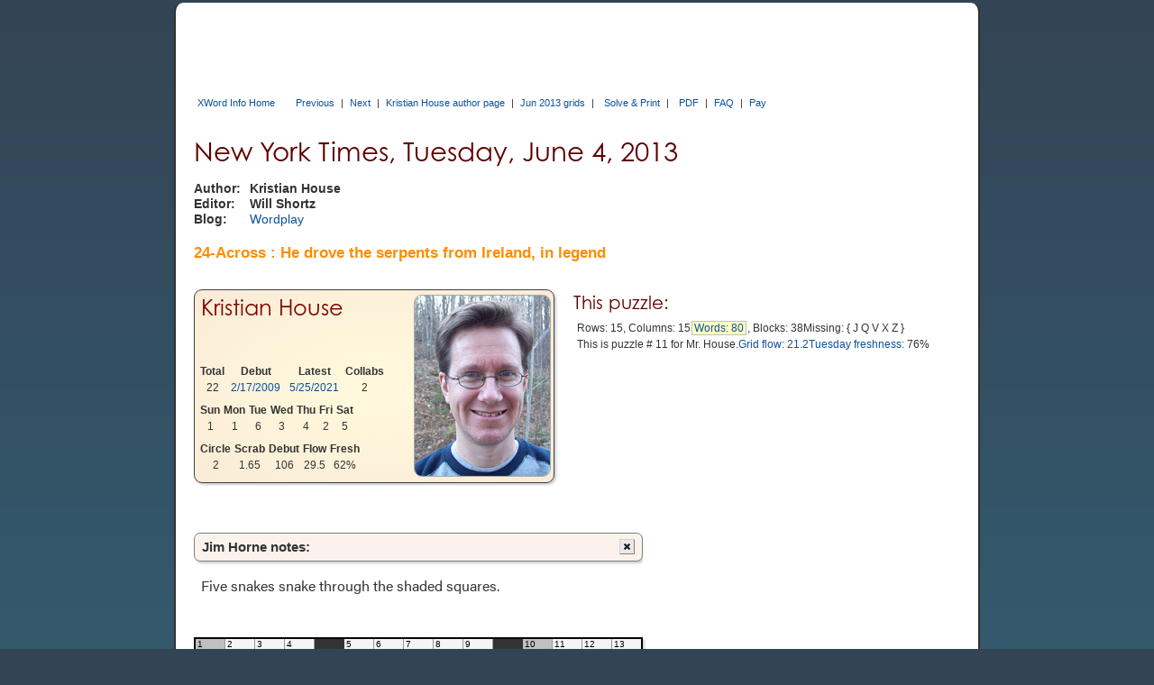

--- FILE ---
content_type: text/html; charset=utf-8
request_url: https://www.xwordinfo.com/Crossword?date=6/4/2013&g=24&d=A
body_size: 11653
content:

<!DOCTYPE html>
<html lang="en">
<head><meta charset="utf-8" /><link rel="canonical" href="https://www.xwordinfo.com/Crossword?date=6/4/2013&g=24&d=A"><meta name="viewport" content="width=device-width, initial-scale=1" /><title>
	Tuesday, June 4, 2013 NYT crossword by Kristian House, 24-Across
</title><meta property="og:image" content="https://www.xwordinfo.com/images/XwiSocial4.png" />
    <script src="https://ajax.googleapis.com/ajax/libs/jquery/3.7.1/jquery.min.js"></script>
    <script src="https://ajax.googleapis.com/ajax/libs/jqueryui/1.14.1/jquery-ui.min.js"></script>
    <script src="/bundle/XwiJs?v=YXBAYO5TmqB-XqWB6CPHW18NyQtrOO2Oi1tD4J-O3yA1"></script>

    <link href=https://ajax.googleapis.com/ajax/libs/jqueryui/1.14.1/themes/ui-darkness/jquery-ui.min.css rel="stylesheet">
    <link href="/bundle/XwiCss?v=vAR6B5mZ_5sQ2zIg-KwcQA3JQjn7SNeYDxb5aO75faY1" rel="stylesheet"/>
<script async src="https://pagead2.googlesyndication.com/pagead/js/adsbygoogle.js?client=ca-pub-8008056854399993" crossorigin="anonymous"></script><script async src="https://cdn.fuseplatform.net/publift/tags/2/4091/fuse.js"></script><script async src='https://www.googletagmanager.com/gtag/js?id=G-4N9YZGECSH'></script>
    <script>
        window.dataLayer = window.dataLayer || [];
        function gtag() { dataLayer.push(arguments); }
        gtag('js', new Date()); gtag('config', 'G-4N9YZGECSH');
    </script><script>
        (function (c, l, a, r, i, t, y) {
            c[a] = c[a] || function () { (c[a].q = c[a].q || []).push(arguments) };
            t = l.createElement(r); t.async = 1; t.src = 'https://www.clarity.ms/tag/' + i;
            y = l.getElementsByTagName(r)[0]; y.parentNode.insertBefore(t, y);
        })(window, document, 'clarity', 'script', 'f868c6yurq');
    </script><script async src='https://www.googletagmanager.com/gtag/js?id=G-4N9YZGECSH'></script>
    <script>
        window.dataLayer = window.dataLayer || [];
        function gtag() { dataLayer.push(arguments); }
        gtag('js', new Date()); gtag('config', 'G-4N9YZGECSH');
    </script><script>
        (function (c, l, a, r, i, t, y) {
            c[a] = c[a] || function () { (c[a].q = c[a].q || []).push(arguments) };
            t = l.createElement(r); t.async = 1; t.src = 'https://www.clarity.ms/tag/' + i;
            y = l.getElementsByTagName(r)[0]; y.parentNode.insertBefore(t, y);
        })(window, document, 'clarity', 'script', 'f868c6yurq');
    </script>
    <meta name="keywords" content="No. 0604, 6/4/13, Kristian House, NYT crossword clues, crossword answers, crossword blog, 24-Across">
    <meta name="description" content="New York Times Tuesday, June 4, 2013 NYT crossword by Kristian House, with commentary, 24-Across">
    <script src="https://cdn.jsdelivr.net/npm/chart.js"></script>
    <link href="/bundle/CrosswordCss?v=Oq9RZb6iPZXgzKxQnke0s-_bk20OHfgmRVo8hNy2xLw1" rel="stylesheet"/>

    <script src="/bundle/CrosswordJs?v=lpAshx9C9RWEj1ri0Xs8yHou5klQLw2jwEh59WoxPmk1"></script>

    <style>
        .debut, .psonly, .unique { white-space: nowrap; }
    </style>
    <script>$(function () { xwiCW.Go({ date:"6/4/2013" }); });</script>
    
    <script type="application/ld+json">
    {
      "@context": "https://schema.org",
      "@type": "CreativeWork",
      "@id": "https://www.xwordinfo.com/Crossword?date=6/4/2013",
      "name": "New York Times Crossword, Tuesday, June 4, 2013",
      "alternateName": "NYT Crossword 06/04/2013",
      "description": "Crossword by Kristian House",
      "datePublished": "2013-06-04",
      "author": {
                "@type": "Person",
                "name": "Kristian House"
              },
      "editor": {
        "@type": "Person",
        "name": "Will Shortz"
      },
      "publisher": {
        "@type": "Organization",
        "name": "The New York Times",
        "url": "https://www.nytimes.com"
      },
      "copyrightHolder": {
        "@type": "Organization",
        "name": "The New York Times"
      },
      "copyrightYear": "2013",
      "inLanguage": "en-US",
      "genre": "Crossword Puzzle",
      "wordCount": 80,
      "isAccessibleForFree": false,
      "isPartOf": {
        "@type": "CreativeWorkSeries",
        "name": "New York Times Daily Crossword"
      }
    }
    </script>
</head>
<body id="body">
    <div id="pagecontent" style="max-width:850px;">
        <div>
            
            
            
            <div id="TopBanner">
	<div id="ctl20_PPanel" class="topad" data-fuse="Incontent_1">

	</div>

</div>
            <div id="unsupported">
	This web browser is not supported. Use Chrome, Edge, Safari, or Firefox for best results.
</div>
            <div id="TopLinksID" class="xlinks">
	
                <a id="TopHomeLink" class="tophomelink" href="./">XWord Info Home</a>
                

            <a class="dtlink" data-date="6/3/2013" href="/Crossword?date=6/3/2013">Previous</a> | <a class="dtlink" data-date="6/5/2013" href="/Crossword?date=6/5/2013">Next</a> | <a href="/Author/Kristian_House">Kristian House author page</a> | <a href="/Thumbs?month=6/2013">Jun 2013 grids</a> | <span class="cfAddLeft"><a href='https://www.nytimes.com/crosswords/game/daily/2013/06/04' data-NytDate='6/4/2013' class='dtlink'>Solve &amp; Print</a></span> | <span class="cfAddLeft"><a href='https://www.nytimes.com/svc/crosswords/v2/puzzle/print/Jun0413.pdf' data-PdfDate='6/4/2013' class='dtlink'>PDF</a></span> | <a href="FAQ">FAQ</a> | <a href="Pay">Pay</a>
</div>
            
            <div class="content3">
    
    <div id="CPHContent_TopPanel" class="toppanel">
	
        <div id="TandA">
            <h1 id="PuzTitle"><span class='largeOnly'>New York Times, </span>Tuesday, June 4, 2013</h1>
            
            <div id="CPHContent_AEGrid" class="aegrid">
		
                <div>Author:</div><div>Kristian House</div>
                <div>Editor:</div><div>Will Shortz</div>
                <div id="CPHContent_BlogTitle">
			Blog:
		</div>
                <div id="CPHContent_BlogList">
			<a href='https://wordplay.blogs.nytimes.com/2013/06/03/critical-times-of-attack/' data-NytBlogDate='6/4/2013' class='dtlink'>Wordplay</a>
		</div>
            
	</div>
            <div id="CPHContent_KeyClue" class="keyclue KCHighlight"><span class="kcLit">24-Across : He drove the serpents from Ireland, in legend</span></div>
        </div>

        <div id="CPHContent_StatsGrid" class="statsgrid">
		<div id="CPHContent_ctl03_CCPanel" class="bbCard">
			
    <div class="bbInfo">
        <div id="CPHContent_ctl03_bbNamePan" class="bbName">
				<a href='/Author/Kristian_House'>Kristian House</a>
			</div>
        <div class="bbTables">
            <table id="CPHContent_ctl03_StatsTable">
				<tr>
					<th>Total</th><th>Debut</th><th>Latest</th><th>Col<span class='largeOnly'>labs</span></th>
				</tr><tr>
					<td colspan="1">22</td><td><a class="dtlink" data-date="2/17/2009" href="/Crossword?date=2/17/2009">2/17/2009</a></td><td><a class="dtlink" data-date="5/25/2021" href="/Crossword?date=5/25/2021">5/25/2021</a></td><td colspan="1">2</td>
				</tr>
			</table>
            <table id="CPHContent_ctl03_DowTable">
				<tr>
					<th>Sun</th><th>Mon</th><th>Tue</th><th>Wed</th><th>Thu</th><th>Fri</th><th>Sat</th>
				</tr><tr>
					<td colspan="1">1</td><td colspan="1">1</td><td colspan="1">6</td><td colspan="1">3</td><td colspan="1">4</td><td colspan="1">2</td><td colspan="1">5</td>
				</tr>
			</table>
            <table id="CPHContent_ctl03_BonusTable">
				<tr>
					<th>Circle</th><th>Scrab</th><th>Debut</th><th>Flow</th><th>Fresh</th>
				</tr><tr>
					<td colspan="1">2</td><td colspan="1">1.65</td><td colspan="1">106</td><td colspan="1">29.5</td><td colspan="1">62%</td>
				</tr>
			</table>
        </div>
    </div>
    <div class="photo"><a href="/Author/Kristian_House"><img src="/images/cons/KristianHouse.jpg" alt="Kristian House"></a></div>

		</div>
            
            <div id="CPHContent_ThisPuzzle">
			
                <h2>This puzzle:</h2>
                <div id="CPHContent_StatsData" class="statsdata">
				<span class='entity'>Rows: 15, Columns: 15</span> <span class='entity'> <a href='BWStats/MostWords' class='nowrap note'>Words: 80</a>, <span class='nowrap'>Blocks: 38</span></span> <span class='entity'>Missing: <span class='misslist'>{JQVXZ}</span></span> <span class='entity'>This is puzzle # 11 for Mr. House.</span> <span class='entity'><a href='/FlowInfo?date=6/4/2013'>Grid flow: 21.2</a></span> <span class='entity'><a href='/Fresh?date=6/4/2013'>Tuesday freshness:</a> 76%</span> 
			</div>
            
		</div>
        
	</div>
    
</div>

    <div id="CPHContent_MidPanel" class="midpanel">
	
        <div>
            <div>
                <div id="CPHContent_NotesPan" class="notes" style="max-width:498px;">
		<div id="idJim">
			<div class='notehead jimhnote'>Jim Horne notes:<div class='closebox'></div></div><div class='notetext xnote'><div class='complete'><p>Five snakes snake through the shaded squares.</p></div></div>
		</div>
	</div>
                <div id="shownotes"><a title="Display commentary about this puzzle">Show notes</a></div>
            </div>
            <div id="PuzBox">
		
                <div id="GridOnly">
			
                    <table id="PuzTable" class="PuzTable PT1">
				<tr>
					<td class="shade"><div class='num'>1</div><div class='letter'>C</div></td><td><div class='num'>2</div><div class='letter'>M</div></td><td><div class='num'>3</div><div class='letter'>D</div></td><td><div class='num'>4</div><div class='letter'>R</div></td><td class="black"></td><td><div class='num'>5</div><div class='letter'>R</div></td><td><div class='num'>6</div><div class='letter'>O</div></td><td><div class='num'>7</div><div class='letter'>B</div></td><td><div class='num'>8</div><div class='letter'>O</div></td><td><div class='num'>9</div><div class='letter'>T</div></td><td class="black"></td><td class="shade"><div class='num'>10</div><div class='letter'>M</div></td><td><div class='num'>11</div><div class='letter'>P</div></td><td><div class='num'>12</div><div class='letter'>E</div></td><td><div class='num'>13</div><div class='letter'>G</div></td>
				</tr><tr>
					<td><div class='num'>14</div><div class='letter'>R</div></td><td class="shade"><div class='num'></div><div class='letter'>O</div></td><td><div class='num'></div><div class='letter'>U</div></td><td><div class='num'></div><div class='letter'>E</div></td><td class="black"></td><td><div class='num'>15</div><div class='letter'>E</div></td><td class="shade"><div class='num'></div><div class='letter'>D</div></td><td><div class='num'></div><div class='letter'>I</div></td><td><div class='num'></div><div class='letter'>T</div></td><td><div class='num'></div><div class='letter'>H</div></td><td class="black"></td><td><div class='num'>16</div><div class='letter'>I</div></td><td class="shade"><div class='num'></div><div class='letter'>A</div></td><td class="shade"><div class='num'></div><div class='letter'>M</div></td><td><div class='num'></div><div class='letter'>A</div></td>
				</tr><tr>
					<td><div class='num'>17</div><div class='letter'>A</div></td><td><div class='num'></div><div class='letter'>R</div></td><td class="shade"><div class='num'></div><div class='letter'>B</div></td><td><div class='num'></div><div class='letter'>S</div></td><td class="black"></td><td class="shade"><div class='num'>18</div><div class='letter'>A</div></td><td><div class='num'></div><div class='letter'>D</div></td><td class="shade"><div class='num'></div><div class='letter'>D</div></td><td><div class='num'></div><div class='letter'>T</div></td><td><div class='num'></div><div class='letter'>O</div></td><td class="black"></td><td><div class='num'>19</div><div class='letter'>N</div></td><td><div class='num'></div><div class='letter'>U</div></td><td><div class='num'></div><div class='letter'>M</div></td><td class="shade"><div class='num'></div><div class='letter'>B</div></td>
				</tr><tr>
					<td><div class='num'>20</div><div class='letter'>B</div></td><td class="shade"><div class='num'></div><div class='letter'>R</div></td><td><div class='num'></div><div class='letter'>A</div></td><td><div class='num'></div><div class='letter'>E</div></td><td><div class='num'>21</div><div class='letter'>S</div></td><td class="black"></td><td><div class='num'>22</div><div class='letter'>B</div></td><td class="shade"><div class='num'></div><div class='letter'>E</div></td><td><div class='num'></div><div class='letter'>E</div></td><td class="black"></td><td><div class='num'>23</div><div class='letter'>I</div></td><td><div class='num'></div><div class='letter'>S</div></td><td><div class='num'></div><div class='letter'>L</div></td><td class="shade"><div class='num'></div><div class='letter'>A</div></td><td><div class='num'></div><div class='letter'>S</div></td>
				</tr><tr>
					<td style="background-color:#ffff00;"><div class='num'>24</div><div class='letter'>S</div></td><td class="shade" style="background-color:#ffff00;"><div class='num'></div><div class='letter'>A</div></td><td style="background-color:#ffff00;"><div class='num'></div><div class='letter'>I</div></td><td style="background-color:#ffff00;"><div class='num'></div><div class='letter'>N</div></td><td style="background-color:#ffff00;"><div class='num'></div><div class='letter'>T</div></td><td style="background-color:#ffff00;"><div class='num'>25</div><div class='letter'>P</div></td><td style="background-color:#ffff00;"><div class='num'></div><div class='letter'>A</div></td><td style="background-color:#ffff00;"><div class='num'></div><div class='letter'>T</div></td><td class="shade" style="background-color:#ffff00;"><div class='num'></div><div class='letter'>R</div></td><td style="background-color:#ffff00;"><div class='num'>26</div><div class='letter'>I</div></td><td style="background-color:#ffff00;"><div class='num'></div><div class='letter'>C</div></td><td style="background-color:#ffff00;"><div class='num'></div><div class='letter'>K</div></td><td class="black"></td><td class="black"></td><td class="black"></td>
				</tr><tr>
					<td class="black"></td><td class="black"></td><td class="black"></td><td><div class='num'>27</div><div class='letter'>T</div></td><td><div class='num'></div><div class='letter'>U</div></td><td><div class='num'></div><div class='letter'>L</div></td><td><div class='num'></div><div class='letter'>L</div></td><td class="black"></td><td><div class='num'>28</div><div class='letter'>S</div></td><td><div class='num'></div><div class='letter'>R</div></td><td><div class='num'></div><div class='letter'>O</div></td><td class="black"></td><td><div class='num'>29</div><div class='letter'>F</div></td><td><div class='num'>30</div><div class='letter'>D</div></td><td><div class='num'>31</div><div class='letter'>A</div></td>
				</tr><tr>
					<td><div class='num'>32</div><div class='letter'>S</div></td><td><div class='num'>33</div><div class='letter'>C</div></td><td><div class='num'>34</div><div class='letter'>A</div></td><td><div class='num'></div><div class='letter'>F</div></td><td><div class='num'></div><div class='letter'>F</div></td><td><div class='num'></div><div class='letter'>O</div></td><td><div class='num'></div><div class='letter'>L</div></td><td><div class='num'>35</div><div class='letter'>D</div></td><td class="black"></td><td><div class='num'>36</div><div class='letter'>E</div></td><td><div class='num'></div><div class='letter'>N</div></td><td><div class='num'>37</div><div class='letter'>U</div></td><td><div class='num'></div><div class='letter'>R</div></td><td><div class='num'></div><div class='letter'>E</div></td><td><div class='num'></div><div class='letter'>S</div></td>
				</tr><tr>
					<td><div class='num'>38</div><div class='letter'>O</div></td><td><div class='num'></div><div class='letter'>A</div></td><td><div class='num'></div><div class='letter'>H</div></td><td><div class='num'></div><div class='letter'>U</div></td><td class="black"></td><td class="black"></td><td><div class='num'>39</div><div class='letter'>S</div></td><td><div class='num'></div><div class='letter'>E</div></td><td><div class='num'>40</div><div class='letter'>A</div></td><td class="black"></td><td class="black"></td><td><div class='num'>41</div><div class='letter'>N</div></td><td class="shade"><div class='num'></div><div class='letter'>A</div></td><td><div class='num'></div><div class='letter'>S</div></td><td><div class='num'></div><div class='letter'>H</div></td>
				</tr><tr>
					<td><div class='num'>42</div><div class='letter'>I</div></td><td><div class='num'></div><div class='letter'>M</div></td><td><div class='num'></div><div class='letter'>E</div></td><td><div class='num'></div><div class='letter'>L</div></td><td><div class='num'>43</div><div class='letter'>D</div></td><td><div class='num'>44</div><div class='letter'>A</div></td><td class="black"></td><td><div class='num'>45</div><div class='letter'>I</div></td><td><div class='num'></div><div class='letter'>R</div></td><td><div class='num'>46</div><div class='letter'>O</div></td><td class="shade"><div class='num'>47</div><div class='letter'>N</div></td><td class="shade"><div class='num'></div><div class='letter'>D</div></td><td><div class='num'></div><div class='letter'>U</div></td><td><div class='num'></div><div class='letter'>K</div></td><td><div class='num'></div><div class='letter'>E</div></td>
				</tr><tr>
					<td><div class='num'>48</div><div class='letter'>R</div></td><td><div class='num'></div><div class='letter'>E</div></td><td><div class='num'></div><div class='letter'>M</div></td><td class="black"></td><td><div class='num'>49</div><div class='letter'>R</div></td><td><div class='num'></div><div class='letter'>H</div></td><td><div class='num'>50</div><div class='letter'>O</div></td><td class="black"></td><td><div class='num'>51</div><div class='letter'>M</div></td><td class="shade"><div class='num'></div><div class='letter'>O</div></td><td><div class='num'></div><div class='letter'>L</div></td><td><div class='num'></div><div class='letter'>E</div></td><td class="black"></td><td class="black"></td><td class="black"></td>
				</tr><tr>
					<td class="black"></td><td class="black"></td><td class="black"></td><td><div class='num'>52</div><div class='letter'>S</div></td><td class="shade"><div class='num'></div><div class='letter'>N</div></td><td><div class='num'></div><div class='letter'>A</div></td><td><div class='num'></div><div class='letter'>K</div></td><td><div class='num'>53</div><div class='letter'>E</div></td><td class="shade"><div class='num'></div><div class='letter'>C</div></td><td><div class='num'></div><div class='letter'>H</div></td><td><div class='num'></div><div class='letter'>A</div></td><td><div class='num'></div><div class='letter'>R</div></td><td><div class='num'>54</div><div class='letter'>M</div></td><td><div class='num'>55</div><div class='letter'>E</div></td><td><div class='num'>56</div><div class='letter'>R</div></td>
				</tr><tr>
					<td><div class='num'>57</div><div class='letter'>C</div></td><td><div class='num'>58</div><div class='letter'>I</div></td><td><div class='num'>59</div><div class='letter'>N</div></td><td><div class='num'></div><div class='letter'>C</div></td><td class="shade"><div class='num'></div><div class='letter'>O</div></td><td class="black"></td><td class="shade"><div class='num'>60</div><div class='letter'>A</div></td><td><div class='num'></div><div class='letter'>N</div></td><td class="shade"><div class='num'></div><div class='letter'>A</div></td><td class="black"></td><td><div class='num'>61</div><div class='letter'>T</div></td><td><div class='num'></div><div class='letter'>W</div></td><td><div class='num'></div><div class='letter'>I</div></td><td><div class='num'></div><div class='letter'>N</div></td><td><div class='num'></div><div class='letter'>E</div></td>
				</tr><tr>
					<td><div class='num'>62</div><div class='letter'>A</div></td><td><div class='num'></div><div class='letter'>M</div></td><td><div class='num'></div><div class='letter'>A</div></td><td class="shade"><div class='num'></div><div class='letter'>H</div></td><td class="black"></td><td><div class='num'>63</div><div class='letter'>L</div></td><td><div class='num'></div><div class='letter'>Y</div></td><td class="shade"><div class='num'></div><div class='letter'>N</div></td><td><div class='num'></div><div class='letter'>N</div></td><td><div class='num'>64</div><div class='letter'>E</div></td><td class="black"></td><td><div class='num'>65</div><div class='letter'>E</div></td><td><div class='num'></div><div class='letter'>D</div></td><td><div class='num'></div><div class='letter'>D</div></td><td><div class='num'></div><div class='letter'>Y</div></td>
				</tr><tr>
					<td class="shade"><div class='num'>66</div><div class='letter'>P</div></td><td><div class='num'></div><div class='letter'>A</div></td><td class="shade"><div class='num'></div><div class='letter'>T</div></td><td><div class='num'></div><div class='letter'>E</div></td><td class="black"></td><td><div class='num'>67</div><div class='letter'>S</div></td><td><div class='num'></div><div class='letter'>E</div></td><td><div class='num'></div><div class='letter'>E</div></td><td><div class='num'></div><div class='letter'>D</div></td><td><div class='num'></div><div class='letter'>S</div></td><td class="black"></td><td><div class='num'>68</div><div class='letter'>A</div></td><td><div class='num'></div><div class='letter'>G</div></td><td><div class='num'></div><div class='letter'>U</div></td><td><div class='num'></div><div class='letter'>E</div></td>
				</tr><tr>
					<td><div class='num'>69</div><div class='letter'>E</div></td><td class="shade"><div class='num'></div><div class='letter'>Y</div></td><td><div class='num'></div><div class='letter'>E</div></td><td><div class='num'></div><div class='letter'>D</div></td><td class="black"></td><td><div class='num'>70</div><div class='letter'>D</div></td><td><div class='num'></div><div class='letter'>D</div></td><td><div class='num'></div><div class='letter'>A</div></td><td><div class='num'></div><div class='letter'>Y</div></td><td><div class='num'></div><div class='letter'>S</div></td><td class="black"></td><td><div class='num'>71</div><div class='letter'>R</div></td><td><div class='num'></div><div class='letter'>E</div></td><td><div class='num'></div><div class='letter'>P</div></td><td><div class='num'></div><div class='letter'>S</div></td>
				</tr>
			</table>
                    
                
		</div>
                <div class="copy"><span id="CPHContent_Copyright">© 2013, The New York Times</span><span id="CPHContent_PuzNum" class="puznum">6/4/13 ( No. 23,219 )</span></div>
                
            
	</div>
        </div>
        <div id="CPHContent_SideAd" class="sidebox">
		<div id="CPHContent_ctl05_PayPalPan" class="sidead">
			
<script src="https://www.paypal.com/sdk/js?client-id=Ae4xphlcCCjd4umHpU1zVaB4VB4BaBW-rOm5jIQO-4oDDwQpaC_IGxmd4XsJ3RVzj_v7ErHWD0dDSnvW"></script>
<div id="CPHContent_ctl05_ctl00_PayPalDiv" class="ppClient">
				
    <h2>Support XWord Info today</h2>
    <div id="CPHContent_ctl05_ctl00_StatPan" class="status">
					
				</div>
    <p>Pay now and get access for a year.</p>
    <fieldset class="levelOptions">
        <legend>1. Select <a href="/Levels">account level</a></legend>
        <div>
            <input value="Angel:50" name="ctl00$CPHContent$ctl05$ctl00$level" type="radio" id="CPHContent_ctl05_ctl00_Angel" />
            <label for="CPHContent_ctl05_ctl00_Angel"><b>$50
                Angel</b><span class="levelInfo">Full access, Word list Downloads</span></label>
        </div>
        <div>
            <input value="Regular User:20" name="ctl00$CPHContent$ctl05$ctl00$level" type="radio" id="CPHContent_ctl05_ctl00_Regular" checked="checked" />
            <label for="CPHContent_ctl05_ctl00_Regular"><b>$20 
                Regular User</b><span class="levelInfo">All pages, Limited Finder</span></label>
        </div>
    </fieldset>
    <fieldset class="paymentOptions">
        <legend>2. Choose how to pay</legend>
        <div class="buttons"></div>
    </fieldset>
    <div class="ppComment"></div>
    <script>xwi.PayPal({ buttons: "#CPHContent_ctl05_ctl00_PayPalDiv", id: "" });</script>

			</div>
		</div>






	</div>
    
</div>
    
    <div id="Inc2" data-fuse="Incontent_2">

</div>

    <div id="CPHContent_ClueBox" class="cluebox">
	
        <div id="ACluesPan">
		
            <div class="clueshead">Across</div>
            <div class="numclue"><div>1</div><div>Mr. Spock's rank: Abbr. : <a href="/Finder?w=CMDR">CMDR</a></div><div>5</div><div>Rosie of "The Jetsons," for one : <a href="/Finder?w=ROBOT">ROBOT</a></div><div>10</div><div>Compressed video format : <a href="/Finder?w=MPEG">MPEG</a></div><div>14</div><div>Lascivious sort : <a href="/Finder?w=ROUE">ROUE</a></div><div>15</div><div>Archie's sitcom wife : <a href="/Finder?w=EDITH">EDITH</a></div><div>16</div><div>Simon & Garfunkel's "___ Rock" : <a href="/Finder?w=IAMA">IAMA</a></div><div>17</div><div>Some Wall St. traders : <a href="/Finder?w=ARBS">ARBS</a></div><div>18</div><div>Beef up : <a href="/Finder?w=ADDTO">ADDTO</a></div><div>19</div><div>Shoot with Novocain, say : <a href="/Finder?w=NUMB">NUMB</a></div><div>20</div><div>Highland slopes : <a href="/Finder?w=BRAES">BRAES</a></div><div>22</div><div>Comb maker : <a href="/Finder?w=BEE">BEE</a></div><div>23</div><div>Puerto Rico y Cuba : <a href="/Finder?w=ISLAS">ISLAS</a></div><div>24</div><div>He drove the serpents from Ireland, in legend : <a href="/Finder?w=SAINTPATRICK">SAINTPATRICK</a></div><div>27</div><div>Jethro ___ : <a href="/Finder?w=TULL">TULL</a></div><div>28</div><div>Sold-out sign : <a href="/Finder?w=SRO">SRO</a></div><div>29</div><div>Medicine-approving org. : <a href="/Finder?w=FDA">FDA</a></div><div>32</div><div>Painter's support : <a href="/Finder?w=SCAFFOLD">SCAFFOLD</a></div><div>36</div><div>Accustoms : <a href="/Finder?w=ENURES">ENURES</a></div><div>38</div><div>Diamond Head setting : <a href="/Finder?w=OAHU">OAHU</a></div><div>39</div><div>___ of Tranquillity : <a href="/Finder?w=SEA">SEA</a></div><div>41</div><div>Mathematician John who was the subject of "A Beautiful Mind" : <a href="/Finder?w=NASH">NASH</a></div><div>42</div><div>Marcos of the Philippines : <a href="/Finder?w=IMELDA">IMELDA</a></div><div>45</div><div>Britain's Arthur Wellesley, with "the" : <a href="/Finder?w=IRONDUKE">IRONDUKE</a></div><div>48</div><div>Band with the multiplatinum albums "Out of Time" and "Monster" : <a href="/Finder?w=REM">REM</a></div><div>49</div><div>P, to Pythagoras : <a href="/Finder?w=RHO">RHO</a></div><div>51</div><div>K.G.B. concern : <a href="/Finder?w=MOLE">MOLE</a></div><div>52</div><div>Indian pipe player, maybe : <a class="psonly" href="/Finder?w=SNAKECHARMER">SNAKECHARMER</a></div><div>57</div><div>Uno + cuatro : <a href="/Finder?w=CINCO">CINCO</a></div><div>60</div><div>Santa ___ winds : <a href="/Finder?w=ANA">ANA</a></div><div>61</div><div>Butcher's string : <a href="/Finder?w=TWINE">TWINE</a></div><div>62</div><div>Eastern nurse : <a href="/Finder?w=AMAH">AMAH</a></div><div>63</div><div>Jeff of the Electric Light Orchestra : <a href="/Finder?w=LYNNE">LYNNE</a></div><div>65</div><div>Drain feature : <a href="/Finder?w=EDDY">EDDY</a></div><div>66</div><div>Comb-over's locale : <a href="/Finder?w=PATE">PATE</a></div><div>67</div><div>Bird feeder fill : <a href="/Finder?w=SEEDS">SEEDS</a></div><div>68</div><div>Malaria symptom : <a href="/Finder?w=AGUE">AGUE</a></div><div>69</div><div>Checked out : <a href="/Finder?w=EYED">EYED</a></div><div>70</div><div>Critical times of attack : <a href="/Finder?w=DDAYS">DDAYS</a></div><div>71</div><div>Count in a weight room : <a href="/Finder?w=REPS">REPS</a></div></div>
        
	</div>
        <div id="DCluesPan">
		
            <div class="clueshead">Down</div>
            <div class="numclue"><div>1</div><div>Cantankerous folks : <a href="/Finder?w=CRABS">CRABS</a></div><div>2</div><div>"How Are Things in Glocca ___?" (1947 hit song) : <a class="psonly" href="/Finder?w=MORRA">MORRA</a></div><div>3</div><div>Most populous of the United Arab Emirates : <a href="/Finder?w=DUBAI">DUBAI</a></div><div>4</div><div>Like Cain, toward Abel : <a class="psonly" href="/Finder?w=RESENTFUL">RESENTFUL</a></div><div>5</div><div>Actor Stephen : <a href="/Finder?w=REA">REA</a></div><div>6</div><div>Strange birds : <a href="/Finder?w=ODDBALLS">ODDBALLS</a></div><div>7</div><div>Lavatory fixture : <a href="/Finder?w=BIDET">BIDET</a></div><div>8</div><div>Bewhiskered frolickers : <a href="/Finder?w=OTTERS">OTTERS</a></div><div>9</div><div>However, briefly : <a href="/Finder?w=THO">THO</a></div><div>10</div><div>Capital of Belarus : <a href="/Finder?w=MINSK">MINSK</a></div><div>11</div><div>Simon of Simon & Garfunkel : <a href="/Finder?w=PAUL">PAUL</a></div><div>12</div><div>Actress Stone of "The Help" : <a href="/Finder?w=EMMA">EMMA</a></div><div>13</div><div>Chews the fat : <a href="/Finder?w=GABS">GABS</a></div><div>21</div><div>Double ___ Oreos : <a href="/Finder?w=STUF">STUF</a></div><div>23</div><div>A browser has one : <a href="/Finder?w=ICON">ICON</a></div><div>25</div><div>Mideast grp. : <a href="/Finder?w=PLO">PLO</a></div><div>26</div><div>Red-hot feeling : <a href="/Finder?w=IRE">IRE</a></div><div>29</div><div>Herr's honey : <a href="/Finder?w=FRAU">FRAU</a></div><div>30</div><div>Information ___ : <a href="/Finder?w=DESK">DESK</a></div><div>31</div><div>1980s U.S. Davis Cup captain : <a href="/Finder?w=ASHE">ASHE</a></div><div>32</div><div>Evening in Paris : <a href="/Finder?w=SOIR">SOIR</a></div><div>33</div><div>Checked in, say : <a href="/Finder?w=CAME">CAME</a></div><div>34</div><div>[May I have your attention?] : <a href="/Finder?w=AHEM">AHEM</a></div><div>35</div><div>Opus ___ : <a href="/Finder?w=DEI">DEI</a></div><div>37</div><div>Drawers in drawers : <a href="/Finder?w=UNDERWEAR">UNDERWEAR</a></div><div>40</div><div>Companion who's a knockout : <a href="/Finder?w=ARMCANDY">ARMCANDY</a></div><div>43</div><div>Early Bond foe : <a href="/Finder?w=DRNO">DRNO</a></div><div>44</div><div>"Gotcha!" : <a href="/Finder?w=AHA">AHA</a></div><div>46</div><div>Word before "That's gotta hurt!" : <a href="/Finder?w=OOH">OOH</a></div><div>47</div><div>GPS above-the-Equator fig. : <a href="/Finder?w=NLAT">NLAT</a></div><div>50</div><div>Approved : <a href="/Finder?w=OKAYED">OKAYED</a></div><div>52</div><div>Timetable: Abbr. : <a href="/Finder?w=SCHED">SCHED</a></div><div>53</div><div>Nine: Prefix : <a href="/Finder?w=ENNEA">ENNEA</a></div><div>54</div><div>No-see-um : <a href="/Finder?w=MIDGE">MIDGE</a></div><div>55</div><div>Turn out to be : <a href="/Finder?w=ENDUP">ENDUP</a></div><div>56</div><div>Spanish kings : <a href="/Finder?w=REYES">REYES</a></div><div>57</div><div>South Africa has a famous one : <a href="/Finder?w=CAPE">CAPE</a></div><div>58</div><div>Polite words after "if" : <a href="/Finder?w=IMAY">IMAY</a></div><div>59</div><div>"Great" detective of children's literature : <a href="/Finder?w=NATE">NATE</a></div><div>63</div><div>It may be dropped when one trips : <a href="/Finder?w=LSD">LSD</a></div><div>64</div><div>Hook shape : <a href="/Finder?w=ESS">ESS</a></div></div>
        
	</div>
    
</div>

    <div id="CPHContent_AnsSumPan">
	
        <p>Answer summary:<br><span class='psonly'>3 unique to Modern Era but used previously</span>.</p>
    
</div>
    
    <!-- Analyze section -->

    <div id="analyze">
        <div id="CPHContent_AnalyzePanel">
	
            <input type="button" id="anbut" value="Analyze this puzzle" onclick="xwiCW.AnalyzePuzzle()" />
        
</div>
        <div id="anmsg" style="display: none; margin-top: 10px">Analyzing...</div>

        <div id="analysis" style="display: none">
            <h2 style="margin-top: 20px; margin-bottom: 16px">Analysis</h2>
            <p>There are 15 rows and 15 columns, with <a href='/Circles'>29 shaded squares</a>, 0 rebus squares, and no cheater squares.</p><p>The grid uses 21 of 26 letters, missing <span style='letter-spacing:3px'>JQVXZ</span>.</p><p>It has normal rotational symmetry.</p><p>Average word length: 4.68, Scrabble score: 305, Scrabble average: 1.63.</p><p>Puzzle has 8 fill-in-the-blank clues and 0 cross-reference clues.</p><p>Grid flow: 21.2 is at the 17.0 percentile of all Modern Era crosswords.</p><p style='margin-top:30px'>This puzzle has 0 unique answer words.</p><div class='ulist'></div><p>It has 0 words that debuted in this puzzle and
                were later reused:</p><div class='ulist'></div><p>These words are unique to the Modern Era but have appeared in pre-Shortz puzzles:</p><div class='ulist'><a class='psonly' href="/Finder?w=MORRA">MORRA&nbsp;(4)</a> <a class='psonly' href="/Finder?w=RESENTFUL">RESENTFUL&nbsp;(2)</a> <a class='psonly' href="/Finder?w=SNAKECHARMER">SNAKECHARMER&nbsp;(2)</a></div><p>These 35 answer words are not legal Scrabble&trade; entries, which sometimes means they are interesting:</p><div class='except'><a href="/Finder?w=ADDTO">ADDTO</a> <a href="/Finder?w=ARMCANDY">ARMCANDY</a> <a href="/Finder?w=ASHE">ASHE</a> <a href="/Finder?w=CINCO">CINCO</a> <a href="/Finder?w=CMDR">CMDR</a> <a href="/Finder?w=DDAYS">DDAYS</a> <a href="/Finder?w=DRNO">DRNO</a> <a href="/Finder?w=DUBAI">DUBAI</a> <a href="/Finder?w=EDITH">EDITH</a> <a href="/Finder?w=ENDUP">ENDUP</a> <a href="/Finder?w=ENNEA">ENNEA</a> <a href="/Finder?w=FDA">FDA</a> <a href="/Finder?w=IAMA">IAMA</a> <a href="/Finder?w=IMAY">IMAY</a> <a href="/Finder?w=IMELDA">IMELDA</a> <a href="/Finder?w=IRONDUKE">IRONDUKE</a> <a href="/Finder?w=ISLAS">ISLAS</a> <a href="/Finder?w=LSD">LSD</a> <a href="/Finder?w=LYNNE">LYNNE</a> <a href="/Finder?w=MINSK">MINSK</a> <a href="/Finder?w=MPEG">MPEG</a> <a href="/Finder?w=NASH">NASH</a> <a href="/Finder?w=NATE">NATE</a> <a href="/Finder?w=NLAT">NLAT</a> <a href="/Finder?w=OAHU">OAHU</a> <a href="/Finder?w=PLO">PLO</a> <a href="/Finder?w=REA">REA</a> <a href="/Finder?w=REYES">REYES</a> <a href="/Finder?w=SAINTPATRICK">SAINTPATRICK</a> <a href="/Finder?w=SCHED">SCHED</a> <a href="/Finder?w=SNAKECHARMER">SNAKECHARMER</a> <a href="/Finder?w=SOIR">SOIR</a> <a href="/Finder?w=SRO">SRO</a> <a href="/Finder?w=STUF">STUF</a> <a href="/Finder?w=TULL">TULL</a></div><br>

            <hr>
            <h3>Day of week comparisons</h3>
            <div id="Avg" class="ox"></div>
            <div style="margin-top: 8px">Rebus puzzles are ignored when calculating averages. Flow averages also exclude disconnected grids.</div>
            <div>The green highlighted squares show which daily puzzle average is closest to this puzzle for each statistical category.</div>

            <hr>
            <h3 style="margin-bottom: 0">Distribution of answer words by length</h3>
            <div id="ansLengthChart"><canvas id="jsChart2"></canvas></div>
            <div id="DistByLen"></div>

            <hr>
            <h3 style="margin-top: 20px">Letter distribution</h3>
            <div id="LetterDist" class="ox"></div>
            <table id="ScrabLegend" class="XTab2">
                <tr>
                    <td class="rb6b">Scrabble Score: 1</td>
                    <td class="rb5">2</td>
                    <td class="rb4">3</td>
                    <td class="rb3">4</td>
                    <td class="rb2">5</td>
                    <td class="rb1">8</td>
                    <td class="rb0">10</td>
                </tr>
            </table>

            <hr>
            <h3 id="thumbnails">Thumbnails</h3>
            <p>Various thumbnail views are shown:</p>
            <ul>
                <li>Standard view shows the grid pattern most clearly</li>
                <li>Open Squares (those which don't touch any block, even diagonally) are blue</li>
                <li>Vowel distribution</li>
                <li>Scrabble score uses the same color key as above</li>
                <li>Freshness view shows unique answers in red (see colorized grid below)</li>
            </ul>
            <div id="ThumbTables" style="margin-top: 25px"></div>

            <h3>With answers</h3>
            <div id="ThumbTables2"></div>

            <hr>
            <h3>Puzzles that may be similar to this one</h3>
            <p>Crosswords that share the most words with this one (excluding Sundays):</p>
            <div id="CommonWords"></div>
            <p style="margin-top: 30px">Unusual or long words that appear elsewhere:</p>
            <div id="UnusualWords" class="ox"></div>

            <hr>
            <h3>Identical grids</h3>
            <p>Other puzzles with the same block pattern as this one:</p>
            <div id="IdenticalGrids"></div>
            <div id="IdenticalText"></div>

            <h3>Topologically similar grids</h3>
            <p>Other crosswords with exactly 38 blocks, 80 words, 72 open squares, and an average word length of 4.68:</p>
            <div id="TopoGrids"></div>
            <div id="TopoText"></div>

            <hr>
            <h3>Colorized grid for Tue Jun 4, 2013</h3>
            <p>The next two sections attempt to show how fresh the grid entries are.</p>
            <p>
                In this view, unusual answers are colored depending on how often they have appeared in other puzzles.<br>
                Unique answers are in red, red overwrites orange which overwrites yellow, etc.
            </p>
            
            <div id="ColorGrid"></div>
            <table id="ColorLegend" class="XTab2">
                <tr>
                    <td class="rb0">Unique</td>
                    <td class="rb1">1 other</td>
                    <td class="rb2">2 others</td>
                    <td class="rb3">3 others</td>
                    <td class="rb4">4 others</td>
                </tr>
            </table>

            <hr>
            <h3>Freshness Factor</h3>
            
            <div class="wow">
                <span id="FreshnessInfo"></span>
            </div>

            <p style="clear:left">Freshness Factor is a calculation that compares the number of times words in this puzzle have appeared
                in other Modern Era puzzles.<br>
                <a id="CPHContent_FreshLink2" href="Fresh?date=6/4/2013">Click here for an explanation</a>.
            </p>
            <p>The chart below shows how many times each word has been used across <em>all</em> NYT puzzles, old and modern including Variety.</p>
            <div id="Fresh" style="margin-top:20px"></div>
        </div>
    </div>

    <!-- End analyze section -->
    
    
    
    <div style="font-size: 11pt">
        <p style="margin-top:50px">
            Found bugs or have suggestions? <a href="mailto:info@xwordinfo.com?subject=Tuesday,%20June%204,%202013%20crossword%20by%20Kristian%20House">Please let us know</a>.
        </p>
        <p style="margin-bottom: 30px">Like this puzzle? Please share this page on social media to help spread the word about XWord Info. Thanks!</p>
        <div id="CPHContent_BotLinks">
	<a class="dtlink" data-date="6/3/2013" href="/Crossword?date=6/3/2013">Previous puzzle</a> | <a class="dtlink" data-date="6/5/2013" href="/Crossword?date=6/5/2013">Next puzzle</a>
</div>
    </div>
</div>
        </div>
        <div id="cellar">
            <div id="BotBanner">
	

</div>
            <div id="cellarInfo">
                <div><a href="/">XWord Info Home</a></div>
                <div id="DefCopy">
	XWord Info &copy; 2007-2026, <span class="nowrap">Jim Horne</span>
</div>
                <div id="PLT" class="plt">
	70 ms
</div>
            </div>
        </div>
    </div>
    <div id="PLSpace">

</div>
</body>
</html>

--- FILE ---
content_type: text/html; charset=utf-8
request_url: https://www.google.com/recaptcha/api2/aframe
body_size: 268
content:
<!DOCTYPE HTML><html><head><meta http-equiv="content-type" content="text/html; charset=UTF-8"></head><body><script nonce="XwQ2P_aLPpn5bdF64KcqJA">/** Anti-fraud and anti-abuse applications only. See google.com/recaptcha */ try{var clients={'sodar':'https://pagead2.googlesyndication.com/pagead/sodar?'};window.addEventListener("message",function(a){try{if(a.source===window.parent){var b=JSON.parse(a.data);var c=clients[b['id']];if(c){var d=document.createElement('img');d.src=c+b['params']+'&rc='+(localStorage.getItem("rc::a")?sessionStorage.getItem("rc::b"):"");window.document.body.appendChild(d);sessionStorage.setItem("rc::e",parseInt(sessionStorage.getItem("rc::e")||0)+1);localStorage.setItem("rc::h",'1769609356225');}}}catch(b){}});window.parent.postMessage("_grecaptcha_ready", "*");}catch(b){}</script></body></html>

--- FILE ---
content_type: application/javascript; charset=utf-8
request_url: https://www.xwordinfo.com/bundle/CrosswordJs?v=lpAshx9C9RWEj1ri0Xs8yHou5klQLw2jwEh59WoxPmk1
body_size: 10207
content:
/*!	Curve extension for canvas 2.3.8 (c) Epistemex 2013-2018 www.epistemex.com License: MIT */
CanvasRenderingContext2D.prototype.curve=CanvasRenderingContext2D.prototype.curve||function(n,t,i,r){"use strict";function w(n,t,r,u){for(var s,f=2;f<r;f+=2){var y=n[f],p=n[f+1],w=n[f+2],b=n[f+3],k=(w-n[f-2])*u,d=(b-n[f-1])*u,g=(n[f+4]-y)*u,nt=(n[f+5]-p)*u,e=0,h,l,a,v;for(s=0;s<i;s++)h=t[e++],l=t[e++],a=t[e++],v=t[e++],o[c++]=h*y+l*w+a*k+v*g,o[c++]=h*p+l*b+a*d+v*nt}}if(typeof n=="undefined"||n.length<2)return new Float32Array(0);t=typeof t=="number"?t:.5;i=typeof i=="number"?i:25;var f,e=1,u=n.length,c=0,b=(u-2)*i+2+(r?2*i:0),o=new Float32Array(b),s=new Float32Array(i+2<<2),h=4;for(f=n.slice(0),r?(f.unshift(n[u-1]),f.unshift(n[u-2]),f.push(n[0],n[1])):(f.unshift(n[1]),f.unshift(n[0]),f.push(n[u-2],n[u-1])),s[0]=1;e<i;e++){var l=e/i,a=l*l,v=a*l,y=v*2,p=a*3;s[h++]=y-p+1;s[h++]=p-y;s[h++]=v-2*a+l;s[h++]=v-a}for(s[++h]=1,w(f,s,u,t),r&&(f=[],f.push(n[u-4],n[u-3],n[u-2],n[u-1],n[0],n[1],n[2],n[3]),w(f,s,4,t)),u=r?0:n.length-2,o[c++]=n[u++],o[c]=n[u],e=0,u=o.length;e<u;e+=2)this.lineTo(o[e],o[e+1]);return o};
/*!
     This XWord Inbfo JavaScript function from Crossword.ts is (c) 2010-2025, Jim Horne. All rights reserved.
*/
"use strict";const mNW=482;let xwiCW=(()=>{function t(n,t){return n===void 0?t:n}function at(n,t){ni=Math.min(...n.filter(n=>n!==null));ti=Math.min(...t.filter(n=>n!==null));ct=Math.max(...n);lt=Math.max(...t)}function ii(n,t){return n.map((n,i)=>({row:n,col:t[i]}))}function ai(n){const t=document.createElement("div");return t.style.display=n,t.style.display===n}function u(n=y){return document.getElementById(n)}function tt(){f&&f()}function di(n){async function e(n){function s(){return new Promise((n,t)=>{$.getJSON("/JSON/GetHost.ashx",i=>{i&&i.HostName?n(i.HostName):t("No hostname found")}).fail(()=>{t("Lookup failed")})})}function r(t,i,u){h(t.src,e=>{e&&i>0?setTimeout(()=>r(t,i-1,u),u):e&&(f||t.classList.add("broken"),xwi.nLog(`[Broken]: <a href='/AnalyzeView?date=${n}'>${n}</a> - ${t.src}`))})}function h(n,t){const i=new Image;i.onload=()=>t(!1);i.onerror=()=>t(!0);i.src=n}const t=$(".notes");if(t.length!==0){const i=t.find("img");if(i.length!==0){const u=3,e=1e3,o=await s();o.indexOf("proxy")===-1&&i.each((n,t)=>{r(t,u,e)})}}}s=n.date;ci=n.name;let f=n.admin===!0;v=!!window.sessionStorage;d=`op${s}`;a=`an${s}`;let t=!1,i=!1;v&&(t=sessionStorage.getItem(d)===oi,i=sessionStorage.getItem(a)!==null);$("p","div.xnote").each(function(){let n="";const t=$(this);$("span.pullquote",t).each(function(){n+=$(this).text()});n!==""&&t.prepend(`<span class='pulledquote'>${n}</span>`)});it(!1);ai("grid")&&ai("flex")||$(".stripped").show();t?($(".stripped, .full").toggle(60),$(dt).show(),$(".stripped, .full, "+dt).promise().done(tt)):($(b).show(),tt());vi(".closebox, #shownotes",".xnote, .notehead, #shownotes");vi("a.showmore",".stripped, .full");$(".closebox, #shownotes, a.showmore").on({mouseenter:()=>{$(o).css(c,ei)},mouseleave:()=>{$(o).css(c,p)}});$(window).on("resize",()=>it());$("#PuzBox").on("scroll",()=>it());xwiTT.Grid("a.dtlink:not(.aspNetDisabled), a.dtlink2");xwiTT.Grid("a.dtlinkd",{hide:!0});xwiTT.Grid("a.hidelink",{hide:!0});xwiTT.Grid("a[href*='?date']",b);xwiTT.Title("img",b,{my:"center bottom",at:"center top-3"});xwiTT.Card(b);xwiTT.Title(hi,".bonus",{my:"bottom-5",at:"center top"});i&&(yi(JSON.parse(sessionStorage.getItem(a))),ot=!0);xwi.PC();xwi.winVer();setTimeout(it,350);setTimeout(()=>e(s),500);xwi.tooltipsEnabled()&&$.getJSON("/JSON/TrackData.ashx",{date:s,Variety:n.isVariety},n=>{const i=u();if(i&&n){const t=JSON.parse(LZString.decompressFromEncodedURIComponent(n.Data)),e=t.Across,h=t.Down,f=t.AcrossMap,l=t.DownMap;if(f.length>1){$(r).on({mouseenter:()=>{$(o).css(c,ei)},mouseleave:()=>{$(o).css(c,p)}});let n;try{n=i.rows[0].cells.length}catch(u){console.warn(`Can't get number of columns for ${s}: ${u.message}`);return}$("td:has(div):not(.notip)",r).tooltip({items:"td",classes:{"ui-tooltip":"ttLite gold unmax"},position:{my:"left-4 bottom+4",at:"right top"},show:{duration:200,delay:100},hide:100,content:function(){const s=this.parentNode.rowIndex,c=this.cellIndex,o=s*n+c,i=e[f[o]],r=h[l[o]];let u="";return i&&(u+=`<div>${i}</div>`),r&&(t.Uniclue&&i.substring(0,4)===r.substring(0,4)||(u+=`<div>${r}</div>`)),u}}).on("click",function(){$(this).tooltip("close")})}}})}function it(n=true){const t=$(window).width()-12,i=t>600?$(r).outerWidth():t;$(dt).css(si,Math.max(i,mNW)+"px");f&&n&&(ui(),f())}function vi(n,t){$(n).on("click",function(){const n=this.id,i="shownotes",r=`#${i}`;$.when($(t,".midpanel").slideToggle({progress:tt})).done(()=>{let t;if(n===i)t=$(b);else if(n==="")t=$(r),v&&sessionStorage.removeItem(d);else if(t=$(`#${n.substring(1)}`),$.post("/JSON/MoreData.ashx",{date:s}),n!==undefined&&ci&&xwi.nLog(`clicked [More] for ${s}`,"Trace"),v)try{sessionStorage.setItem(d,oi)}catch(h){console.warn(`Can't create ${d} in sessionStorage: ${h.message}`)}const u=t.offset().top,f=t.height(),c=u+f,e=window.scrollY,o=window.innerHeight,l=e+o;if(u<e||c>l){const n={progress:tt},i=t.offset().top;n.scrollTop=u<e||f>o?i-12:i-(o-f-12);$("html, body").animate(n,250)}else tt()})})}function yi(n,t){const r=t==="success";if(n===null){$(o).css(c,p);$("#anmsg").html("No valid puzzle found");return}const i={"#Avg":n.AvgTable,"#DistByLen":n.DistByLenTable,"#LetterDist":n.LetterDistTable,"#ThumbTables":n.Thumbs,"#ThumbTables2":n.Thumbs2,"#CommonWords":n.CommonWords,"#UnusualWords":n.UnusualWords,"#IdenticalGrids":n.IdenticalGrids,"#IdenticalText":n.IdenticalText,"#TopoGrids":n.TopoGrids,"#TopoText":n.TopoText,"#ColorGrid":n.ColorGrid,"#Fresh":n.FreshTable,"#FreshnessInfo":n.FreshnessInfo};for(const n in i)$(n).html(i[n]);if(console.log(n.Date),xwi.GoAnsLengthChart(n.Date),$("#anmsg").hide(),r&&v){try{sessionStorage.setItem(a,JSON.stringify(n))}catch(u){console.warn(`Can't store ${a} in sessionStorage: ${u.message}`)}$(k).fadeIn(1500)}else $(k).show();$(o).css(c,p);ot=!0;$("#anbut").attr("value","Close analysis").removeAttr("disabled");const f=$("table.ColorTable").outerWidth();$("table#ColorLegend").css(si,f+"px");xwiTT.Grid("a.dtlink, a.dtlink2",k);xwiTT.Title(hi,k)}function gi(){const n="disabled",t=$("#anbut");t.attr(n,n);$(o).css(c,"wait");ot?$(k).fadeOut(500,()=>{if(v)try{sessionStorage.removeItem(a)}catch(i){console.warn("Can't remove "+a+" from sessionStorage: "+i.message)}ot=!1;t.attr("value","Analyze this puzzle").removeAttr(n);$(o).css(c,p)}):($("#anmsg").slideDown(50),$.getJSON("/JSON/AnalyzeData.ashx",{date:s},yi),xwi.nLog("clicked [Analyze] for "+s,"Trace"))}function nr(n,t=y){n=n||"#b7e2fc";const f=u(t),o=f.rows.length,s=f.rows[0].cells.length;let r=0,i=0,e=1;while(!f.rows[r].cells[i].childNodes[0])++i;while(r<o&&i<s){const t=f.rows[r].cells[i];t.style.backgroundColor=n;e===1?i<s-1&&f.rows[r].cells[i+1].childNodes[0]?++i:(e=2,++r):r<o-1&&f.rows[r+1].cells[i].childNodes[0]?++r:(e=1,++i)}}function tr(n,t=true,i=undefined,r=pt,f=pt,e=y){n=nt(n);i===undefined&&(i="#eee8aa");const o=u(e),s=o.rows.length,h=o.rows[0].cells.length;n.forEach(n=>{var l;let u,e,c;Array.from(o.rows).some((t,i)=>Array.from(t.cells).some((t,r)=>(u=t,u.childNodes[0]&&parseInt(u.childNodes[0].innerText)===n)?(e=i,c=r,!0):!1));let a=Array.from(o.rows).map(n=>Array.from(n.cells));while(u&&u.firstChild){if(i!==null&&(u.style.backgroundColor=i),u.childNodes[0]&&(u.childNodes[0].style.color=f),u.childNodes[1]&&(u.childNodes[1].style.color=r),t){if(c+=1,c>=h)break}else if(e+=1,e>=s)break;u=(l=a[e])===null||l===void 0?void 0:l[c]}})}function pi(n,t,i=999,r=true,f=undefined,e=pt,o=y){n=nt(n);t=nt(t);f===undefined&&(f="#eee8aa");const s=u(o),c=s.rows.length,l=s.rows[0].cells.length;let a=typeof i===ki,h=Array.from(s.rows).map(n=>Array.from(n.cells));for(let u=0;u<n.length;u++){let y=0,s=n[u],v=t[u],o=h[s][v];const p=a?i:i[u];while(o.firstChild&&y++<p){if(f!==null&&(o.style.backgroundColor=f),o.childNodes[1]?o.childNodes[1].style.color=e:o.style.color=e,r){if(v+=1,v>=l)break}else if(s+=1,s>=c)break;o=h[s][v]}}}function wi(n,t,i,r,u){n=vt(n,i,r);n.html(t);u&&ri(n,u)}function i(n,t,i){const u=$(`div:contains(${n})`,r);u.length>0&&(u.removeClass(wt).removeClass(bt).addClass(w),u.html(t),i&&ri(u,i))}function ri(n,t){n.css("position","relative").css("top",t)}function vt(n,t=ft,i,u){return n=n||$(kt,r),n.removeClass(wt).removeClass(bt).addClass(w).css(e,t),i&&n.parent().css(l,i),u&&n.siblings().first().css(e,u),n}function yt(n,t,i,r,f,e){let s="";f&&(s+=`color:${f};`);e&&(s+=` font-size:${e}px;`);s.length>0&&(s=` style='${s}'`);st[n]||(st[n]=$(`<div class='floater'${s}>${i}</div>`),$(o).append(st[n]));const v=u(),y=v.rows.length,p=v.rows[0].cells.length;let h,c,l,a;t===0?(h="bottom",c="top-2",l=0,a=r):t===3?(h="right center",c="left-4 center+3",l=r,a=0):t===2?(h="top",c="bottom+1",l=y-1,a=r):(h="left center",c="right+5 center+3",l=r,a=p-1);st[n].position({my:h,at:c,"of":v.rows[l].cells[a],collision:"none"})}function rt(t=.5){const i=!!document.createElement("canvas").getContext;if(!i)return null;if(n)ui();else{const r=u(),i=document.createElement("canvas");i.id=gt;i.style.position="absolute";i.style.backgroundColor="transparent";i.style.opacity=t.toString();bi(i);n=i.getContext("2d");r.before(i)}return n}function ut(n,t,i=true){const c=u();let f=0,e=0;g.top!==undefined&&(f+=g.top,e+=g.left);const r=$(c.rows[n].cells[t]),o=r.position();let s=o.left,h=o.top;i&&(s+=r.outerWidth()/2,h+=r.outerHeight()/2);return{left:s-e,top:h-f}}function ir(n,t,i){const r=ut(t,i);n.moveTo(r.left,r.top)}function rr(n,t,i){const r=ut(t,i);n.lineTo(r.left,r.top)}function ur(){const n={rows:[],cols:[]},t=$("td.bigcircle",r),i="A".charCodeAt(0);return t.each(function(){let t=this;const u=t.childNodes[1].innerHTML,f=t.parentNode.rowIndex,e=t.cellIndex,r=u.charCodeAt(0)-i;n.rows[r]=f;n.cols[r]=e}),n}function ui(){const t=document.getElementById(gt);if(t)if(n.clearRect(0,0,t.width,t.height),lt===undefined){const n=$(r);t.width=n.width();t.height=n.height()}else bi(t)}function bi(n){const t=u();ct||(ni=0,ct=t.rows.length-1,ti=0,lt=t.rows[0].cells.length-1);const r=$(t.rows[ni].cells[ti]),f=$(t.rows[ct].cells[lt]),i=r.offset(),e=f.offset();n.width=e.left-i.left+f.width()+h*2;n.height=e.top-i.top+f.height()+h*2;n.style.top=i.top-h+"px";n.style.left=i.left-h+"px";g.left=r.position().left-h;g.top=r.position().top-h}function fi(i,r){r=t(r,{});const u=t(r.bClose,!0),o=t(r.bOnceOnly,!1),s=t(r.bSmooth,!1),h=t(r.fill,"rgb(255, 237, 240)"),f=t(r.tension,null),e=t(r.numOfSeg,null),c=t(r.delayTime,500),l=t(r.fadeTime,500);if(li&&$(ht).hide(),li=!1,n.strokeStyle=r.stroke||"maroon",n.lineWidth=r.lineWidth||12,n.lineCap="round",n.beginPath(),s){let t=[],r=0;i.forEach(i=>{if(i.row===null)n.curve(t,f,e,u),t=[],r=0;else{const u=ut(i.row,i.col);r===0&&n.moveTo(u.left,u.top);t[r++]=u.left;t[r++]=u.top}});n.curve(t,f,e,u)}else{let t=!0;i.forEach(i=>{i.row===null?t=!0:(t?ir(n,i.row,i.col):rr(n,i.row,i.col),t=!1)})}return(u&&n.closePath(),n.stroke(),u&&(n.fillStyle=h,n.fill()),o)?$(ht).delay(c).fadeIn(l).promise():($(ht).delay(500).fadeIn(1e3).delay(1500).fadeOut(1e3).delay(750),$(ht).promise().done(()=>{setTimeout(it,100)}),null)}const y="PuzTable",r=`table#${y}`,o="body",c="cursor",ei="pointer",p="default",oi="open",e="color",l="backgroundColor",si="max-width",ft="var(--xRed)",pt="#000",ki="number",et="string",wt="subst",bt="subst2",kt="div.subst, div.subst2",w="letter",dt=".notes",b=".notetext, .bonus",k="#analysis",hi="table.thumb";let ot=!1,v=!1,s,ci,a,d,f=null;const st=[],gt="GridCanvas",ht=`canvas#${gt}`;let ni=0,ti=0,ct=undefined,lt=undefined,h=3,li=!0,n=null;const g={left:0,top:0};const nt=n=>n instanceof Array?n:[n];return{Go:n=>{di(n)},AnalyzePuzzle:()=>gi(),BallDraw:n=>{n=t(n,{});const e=n.row||7,s=n.col||7,h=n.scale||1,c=n.color1||"yellow",l=n.color2||"red",i=n.ballID||"theBall",a=n.my||"center",v=n.at||"center",r=`#${i}`;f=()=>{$(r).remove();const t=$(u().rows[e].cells[s]),n=Math.floor(t.outerWidth()*h),f=`height:${n*2}px; width: ${n*2}px;`,y=`background: radial-gradient(circle at ${n/1.7}px ${n/1.7}px, ${c}, ${l});`,p=`<figure id='${i}' style='display:block;background:black;border-radius:50%;margin:0;position:absolute;${f}${y}'></figure>`;$(o).append(p);$(r).position({my:a,at:v,"of":t})}},CardSuits:function(n="white"){const t="red",i="darkblue",u=vt(null,null,n,"#aaa");$("div:contains(HEART)",r).html("&hearts;").css(e,t);$("div:contains(DIAMOND)",r).html("&diams;").css(e,t);$("div:contains(CLUB)",r).html("&clubs;").css(e,i);$("div:contains(SPADE)",r).html("&spades;").css(e,i);u.css("fontSize","25px");ri(u,-8)},ColorRebusNums:function(n="#c0c0c0"){$(kt,r).siblings().first().css(e,n)},FlipFlop:(n,t,i,r,f="#eee8aa",e="var(--xRed)")=>{function s(){const u=o?i:r,f=u.length;for(let i=0;i<f;i++){const f=h.rows[n[i]].cells[t[i]].childNodes[1],r=$(f);r.hasClass(w)||r.removeClass("subst subst2").addClass(w);r.html(u.charAt(i))}o=!o}const h=u();let o=!0;pi(n,t,1,!0,f,e);s();setInterval(s,1e3)},Floats:(n,t,i,r,u,f,e)=>{let o=0;if(n)for(let t=0,i=n.length;t<i;t++)yt(o,0,typeof u===et?u:u[o],n[t],f,e),o++;if(t)for(let n=0,i=t.length;n<i;n++)yt(o,1,typeof u===et?u:u[o],t[n],f,e),o++;if(i)for(let n=0,t=i.length;n<t;n++)yt(o,2,typeof u===et?u:u[o],i[n],f,e),o++;if(r)for(let n=0,t=r.length;n<t;n++)yt(o,3,typeof u===et?u:u[o],r[n],f,e),o++},GetUpdateFunc:()=>f,GoingTooFar:n=>{$("td.black",r).css(l,"#777").each(function(t){$(this).addClass("notip").html(`<div class='num'></div><div class='letter' style='color:khaki'>${n.charAt(t)}</div>`)})},GreekLetters:(n,t)=>{const i=vt(null,t,n);i.each(function(){const n=$(this);n.html(`&${n.html().toLowerCase()};`)})},HighlightFirstClueLetter:(n="#cc3600",t=".numclue")=>{$("div:nth-child(even)",t).each(function(){const i=$(this).html(),t=i.match(/[a-z]/i);t&&$(this).html(i.replace(t[0],`<span style='font-weight:bold;color:${n}'>${t[0]}</span>`))})},HighlightLetters:(n,t=ft,i)=>{const u=Array.from(n);u.forEach(n=>{const u=$(`div:contains(${n})`,r);u.css(e,t);i&&u.parent().css(l,i)})},HL:(n,t,i,r,u,f)=>{tr(n,t,i,r,u,f)},HLMin:(n,t,i,r,u,f,e)=>{pi(n,t,i,r,u,f,e)},Stripe:(n,t,i,r)=>{const f=u();for(let u=0;u<i;u++){const i=f.rows[n].cells[t+u].childNodes[0];$(i).css(l,r)}},ImageRebus:(n,i="",u,f,o="#c0c0c0")=>{f=f||$(kt,r).parent();const s=f.children("div.num");s.css(e,o);s.siblings().html("");f.css("background","url("+n+") no-repeat "+t(i,""));f.css("background-position","center");u&&f.css(l,u)},ReplaceAllRebus:(n,t,i,r)=>{wi(null,n,t,i,r)},ReplaceOneRebus:(n,t,i,u,f)=>{wi($(`div:contains(${n})`,r),t,i,u,f)},Slash:n=>{const t=$(n,r);t.each(function(){const i=this.parentNode;$(i).addClass("slash");const u=i.childNodes[0];$(u).css("color","lightgray");const f=this,n=$(f);n.removeClass().addClass("letter");const t=n.text(),r=t.length/2,e=t.substring(0,r),o=t.substring(r);n.html(`<span class='slashLeft'>${e}</span><span class='slashRight'>${o}</span>`)})},BackSlash:n=>{const t=$(n,r);t.each(function(){const i=this.parentNode;$(i).addClass("backslash");const u=i.childNodes[0];$(u).css("color","lightgray");const n=this;$(n).removeClass().addClass("letter");const t=$(n).text(),r=t.length/2,f=t.substring(0,r),e=t.substring(r);$(n).html(`<span class='backslashLeft'>${f}</span><span class='backslashRight'>${e}</span>`)})},StandardSubs:(n,t)=>{vt(null,n,t),i("ZERO","0"),i("ONE","1"),i("TWO","2"),i("THREE","3"),i("FOUR","4"),i("FIVE","5"),i("SIX","6"),i("SEVEN","7"),i("EIGHT","8"),i("NINE","9"),i("TEN","10"),i("STAR","&#x2605;",-4),i("AND","&amp;"),i("POUND","#"),i("NUMBER","#"),i("AT","@",-1),i("PERCENT","%"),i("DOLLAR","$"),i("CENT","&cent;"),i("PERIOD","&#9679;",-2),i("PLUS","+"),i("MINUS","&ndash;",-1),i("DASH","&ndash;",-1),i("HYPHEN","&ndash;",-1),i("OVER","&divide;",-1),i("COLON",":",-1)},StepQuote:(n,t)=>{nr(n,t)},UpdateGrid:n=>{f=n},WordInCells:(n,t,i,r="white",f="")=>{const e=u();n=nt(n);t=nt(t);i=i instanceof Array?i:Array(n.length).fill(i);n.forEach((n,u)=>{const s=i[u];let o;const h=s.length;o=h<3?w:h<4?wt:bt;f!==""&&(o+=` ${f}`);$(e.rows[n].cells[t[u]]).html(`<div class='num'></div><div class='${o}' style='color:${r}'>${s}</div>`)})},WordAcrossCells:(n,t,i,r="lightgray")=>{const f=u(),e=i.length;for(let u=0;u<e;u++){const e=$(f.rows[n].cells[t+u]);e.html(`<div class='num'></div><div class='letter' style='color:${r}'>${i.charAt(u)}</div>`)}},ArrayDraw:(n,i,r)=>{r=t(r,{});h=r.padding||3;at(n,i);const u=t(r.opacity,.5),e=ii(n,i);f=()=>{rt(u)&&fi(e,r)};f()},GetGridCanvasContext:()=>rt(),GorskiDraw:n=>{const i=ur();at(i.rows,i.cols);n=t(n,{});h=t(n.padding,3);const r=t(n.opacity,.5);f=()=>{rt(r)&&fi(ii(i.rows,i.cols),n)};f()},ShapesDraw:i=>{i=t(i,{});const r=i.cRows,o=i.cCols,e=i.tRows,a=i.tCols,w=t(i.cStroke,ft),b=t(i.tStroke,ft),k=t(i.fill,"transparent"),d=t(i.lineWidth,2),g=t(i.opacity,.9),v=t(i.center,!0);let s=t(i.radius,13);const y=t(i.scale,null),p=t(i.scale2,null),nt=t(i.rotation,0),c=t(i.start,0),l=t(i.end,2*Math.PI);h=t(i.padding,10);const tt=r.concat(e),it=o.concat(a);at(tt,it);f=()=>{if(rt(g)){n.lineWidth=d;n.fillStyle=k;n.strokeStyle=w;let h,t,i,f;if(r){let e=null;if(y){const n=$(u().rows[r[0]].cells[o[0]]).height();s=n*y;p&&(e=n*p)}for(t=0;t<r.length;t++){n.beginPath();h=ut(r[t],o[t],v);i=h.left;f=h.top+2;const u=c instanceof Array?c[t]:c,a=l instanceof Array?l[t]:l;e==null?n.arc(i,f,s,u,a):n.ellipse(i,f,s,e,nt,u,a);n.stroke();n.fill()}}if(n.strokeStyle=b,e)for(t=0;t<e.length;t++)n.beginPath(),h=ut(e[t],a[t],v),i=h.left,f=h.top,n.moveTo(i,f-13),n.lineTo(i-13,f+13),n.lineTo(i+13,f+13),n.lineTo(i,f-13),n.stroke(),n.fill()}}},ColorBlocks:(n,t,i,r,f)=>{const e=u();for(let u=n;u<n+r;u++)for(let n=t;n<t+i;n++){const t=$(e.rows[u].cells[n]);t.hasClass("black")&&t.css(l,f).css("border","none")}},OverlayFlip:(n="gif")=>{let t=$(".overlay"),u=t.attr("src"),f=u.replace("start.png","solve."+n),i=!0;$(r).on("click",function(){let n=i?f:u;t.hide();t.attr("src",n);t.show();i=!i})},TripleFlip:()=>{let t=$("div.letter",r);t.hide();let i=$(".overlay"),n=0;$(r).on("click",function(){n===0?t.show():n===1?i.hide():(i.show(),t.hide());n=(n+1)%3})},Decode:(n,t,i,r="firebrick",f="green",o="#fffff0")=>{function c(){s=!s;$(n,h).each(function(){const n=$(this.childNodes[1]),u=n.text(),o=s?t.indexOf(u):i.indexOf(u),h=s?i.charAt(o):t.charAt(o);n.hide(300).promise().then(()=>{n.text(h).css(e,s?f:r).show(300)})})}const h=u();let s=!1;$(n).children(".letter").css(e,r);$(n,h).css(l,o);setInterval(c,4e3)},Polygons:()=>{function e(){ui();fi(ii(i[t],r[t]),{stroke:u[t],fill:f[t],bOnceOnly:!0,fadeTime:0,delayTime:0});t=(t+1)%4}let t=0,i=[[4,10,10],[4,4,10,10],[10,4,4,10],[10,4,4,10]],r=[[13,13,2],[13,2,0,13],[13,13,2,2],[11,13,2,0]],u=["darkorange","green","darkblue","maroon"],f=["rgb(255, 219, 153)","rgb(211, 248, 211)","rgb(214, 236, 242)","rgb(255, 237, 240)"];at([4,10],[0,13]);n=rt();setInterval(e,1500)}}})(),xwiAv=(()=>{function n(n){const r=`#${n}`,t=$("#CopyMsg");let i=$(r).attr("value");navigator.clipboard.writeText(i).then(()=>{t.show().html(`<b>${i}</b> &nbsp; copied to clipboard.`)}).catch(n=>{t.show().html(`Copy failed! ${n} -- Try it the old-fashioned way.`)})}function t(n){xwiTT.Grid("a.dtlink, a.dtlink2");xwiTT.Grid("a[href*='date']",".notes ");xwiTT.Title("img",".notes");xwiTT.Card(".notes");xwiTT.Title("table",".bonus",{my:"bottom-5",at:"center top"});xwiTT.Title("img",".notes, .bonus",{my:"center bottom",at:"center top-3"});$("a.button").button();const i=Math.max($("#PuzTable").outerWidth(),mNW);$(".notes").css("max-width",i+"px");const r=$("table.ColorTable").outerWidth();$("#ColorLegend").outerWidth(r);$(".tbURL").on("click",function(){this.select});$("p","div.xnote").each(function(){let n="";const t=$(this);$(".pullquote",t).each(function(){n+=$(this).text()});n!==""&&t.prepend(`<span class='pulledquote'>${n}</span>`)});let t=xwiCW.GetUpdateFunc();if(t){t();$(window).on("resize",()=>{t()})}if(n)$("td:has(div)",".PuzTable").tooltip({items:"td",classes:{"ui-tooltip":"ttLite"},position:{my:"left-4 bottom+4",at:"right top"},show:{duration:200,delay:100},hide:100,content:function(){const n=this.parentNode.rowIndex,t=this.cellIndex;return`<div>row : <b>${n}</b>, col : <b>${t}</b></div>`}}).on("click",function(){$(this).tooltip("close")})}return{Go:n=>t(n),CopyIt:t=>n(t)}})(),xwiDl=(()=>{function o(){return Cookies.get(n)!==undefined?!0:(clearInterval(u),$(t).css(i,e),$(".ui-button").removeClass(r),!1)}const n="download",t="body",i="cursor",f="wait",e="default",r="downloading";let u;return{Go:()=>{$("a.list, a.compare, input[type=submit]").button();const e="download"in document.createElement("a");e||$("#canDownload, #cannotDownload").toggle();$(".aspNetDisabled").css("background","none").css("backgroundColor","#246").css("borderColor","black").css("color","lightgray");$(".list").not(".aspNetDisabled").on("click",function(){$(t).css(i,f);$(this).addClass(r);Cookies.set(n,"on",{expires:new Date((new Date).getTime()+5e3),sameSite:"strict",secure:!0});u=setInterval(o,500)})}}})();